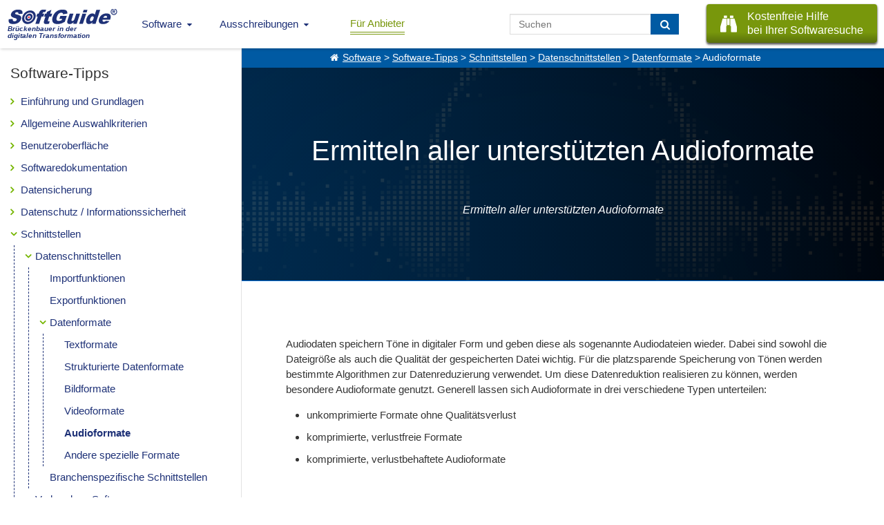

--- FILE ---
content_type: text/html; charset=UTF-8
request_url: https://www.softguide.de/software-tipps/audioformate
body_size: 10340
content:
<!DOCTYPE html>
<!--[if lt IE 7 ]> <html class="ie6" lang="de"> <![endif]-->
<!--[if IE 7 ]>    <html class="ie7" lang="de"> <![endif]-->
<!--[if IE 8 ]>    <html class="ie8" lang="de"> <![endif]-->
<!--[if IE 9 ]>    <html class="ie9" lang="de"> <![endif]-->
<!--[if (gte IE 10)|(gt IEMobile 7)|!(IEMobile)|!(IE)]><!--><html lang="de"><!--<![endif]-->
    <head>
        <title>Ermitteln aller unterst&uuml;tzten Audioformate</title>
        <meta charset="UTF-8">
        <meta name="viewport" content="width=device-width, initial-scale=1.0">
                	<meta name="description" content="Welche Audioformate verarbeitet die Software? Umfasst die Software alle Formate die benötigt werden? Worauf ist ansonsten zu achten? Hier gibt es Tipps!" >
                        <meta http-equiv="X-UA-Compatible" content="IE=edge">
        <meta name="theme-color" content="#1e3177">
                                                                            <link href="https://www.softguide.de/aktualisierung/includes/css/layout/30/main.css?version=20251204" rel="stylesheet" type="text/css">
    </head>
    <body class="de leftMenuOpened ">
    	<!--[if lte IE 8]>
        <div class="nav">
      <![endif]-->
			<!--[if gte IE 9]><!-->
				<nav class="nav">
			<!--<![endif]-->
        	<input type="checkbox" id="topNaviDesktop">
            <input type="checkbox" id="topNaviFilter">
            <input type="checkbox" id="topNaviSosuTeaser">
            <input type="checkbox" id="topNaviSwkrit">
        	<div class="mobile">
	        	<ul>
	        		<li class="logo"
                        <a class="sg_de_logo" href="https://www.softguide.de/" title="Business Software Marktübersicht">
                            <span>Brückenbauer in der <br>digitalen Transformation</span>  
                        </a>
                    </li>
					<li class="topNaviOpener"><label class="topNaviDesktop" for="topNaviDesktop"></label></li>
                                                                  <li class="topNaviOpener swkrit-opnener"><label class="topNaviSwkrit" for="topNaviSwkrit"></label></li>
                     	        	</ul>
	        </div>
        	<div class="desktop">
	          <ul>
              <li class="logo">
                  <a class="sg_de_logo" href="https://www.softguide.de/" title="Business Software Marktübersicht">
                    <span>Brückenbauer in der <br>digitalen Transformation</span>  
                  </a>
              </li>
              <!-- <li class="topNaviOpener"><label for="topNaviDesktop">Menu schlie&szlig;en</label></li>-->          
               <li class="sg_a_with_ul nav_menu_software"><a href="https://www.softguide.de/" title="Software Marktübersicht">Software<i class="icon-chevron-down"></i></a>
<div class="bigMenu"><ul class="dropdown-menu" role="menu">		<li class="submenu-betriebl" data-submenu-id="submenu-betriebl">
			<div class="rubMenuOpener">Betriebliche Anwendungsbereiche</div>
		</li>
		<li class="submenu-branchen" data-submenu-id="submenu-branchen">
			<div class="rubMenuOpener">Branchenspezifische Software</div>
		</li>
		<li class="submenu-standard" data-submenu-id="submenu-standard">
			<div class="rubMenuOpener">Standard- und Systemsoftware</div>
		</li>












<li class="firstOfLink" ><a href="https://www.softguide.de/software/" title="Software Übersicht - Rubriken Übersicht">Software Übersicht</a></li><li class="" ><a href="https://www.softguide.de/software-vergleich" title="Software Vergleich und Software Evaluation">Software vergleichen</a></li><li class="" ><a href="https://www.softguide.de/verzeichnis/programme-mit-a" title="Alphabetisches Softwareverzeichnis">Software von A-Z</a></li><li class="" ><a href="https://www.softguide.de/verzeichnis/firmen-mit-a" title="Alphabetisches Firmenverzeichnis">Softwareanbieter A-Z</a></li><li class="" ><a href="https://www.softguide.de/verzeichnis/funktionen-mit-a" title="Alphabetisches Verzeichnis von Funktionen und Modulen">Funktionen / Module von A-Z</a></li><li class="" ><a href="https://www.softguide.de/software-tipps/" title="Tipps zur Auswahl betrieblicher Software">Software-Tipps</a></li><li class="" ><a href="https://www.softguide.de/it-messen/uebersicht" title="Übersicht der Messen, auf denen bei SoftGuide eingetragenen Firmen ausstellen">IT-Messen</a></li></ul><div class="menuContent">

    <div class="popover" id="submenu-betriebl">
    	<h3 class="popover-title">Betriebliche Anwendungsbereiche</h3>
    	<div class="popover-content">
		
			<div class="popover-content-left">
											
				<a href="https://www.softguide.de/software/buchhaltung" class="navText">Buchhaltung, Buchf&uuml;hrung</a>
									<span class="subText">Finanz- und Anlagenbuchhaltung, E&Uuml;R,...</span>
															
				<a href="https://www.softguide.de/software/controlling-kostenrechnung" class="navText">Controlling und Kostenrechnung</a>
									<span class="subText">KPI, Absatz, KLR, BI, Reporting,...</span>
															
				<a href="https://www.softguide.de/software/personal-hr" class="navText">Personalwesen</a>
									<span class="subText">HR, eAkte, Gehalt, Schichten, Zeiten,...</span>
															
				<a href="https://www.softguide.de/software/produktion-einkauf" class="navText">Produktion, Einkauf und Lager</a>
									<span class="subText">BDE, QM, SCM, Lager, CAD, Procurement...</span>
											 
					</div><div class="popover-content-right">
								
				<a href="https://www.softguide.de/software/projektsteuerung" class="navText">Projektmanagement</a>
									<span class="subText">Projektmanagement, Ressourcen, ...</span>
															
				<a href="https://www.softguide.de/software/rechnungswesen" class="navText">Rechnungswesen</a>
									<span class="subText">Faktura, Mahnwesen, digitale Signatur...</span>
															
				<a href="https://www.softguide.de/software/vertrieb-uebersicht" class="navText">Vertrieb</a>
									<span class="subText">POS, CRM, Marketing, Callcenter, ...</span>
															
				<a href="https://www.softguide.de/software/verwaltung" class="navText">Verwaltung</a>
									<span class="subText">ERP, BPM, DMS, Collaboration, RPA, ...</span>
										</div>
		
		</div>
   	</div>
    <div class="popover" id="submenu-branchen">
    	<h3 class="popover-title">Branchenspezifische Software</h3>
    	<div class="popover-content">
		
			<div class="popover-content-left">
											
				<a href="https://www.softguide.de/software/handwerk" class="navText">Bau- und Handwerkersoftware</a>
									<span class="subText">Baukalkulation, Fensterbau, Hochbau ...</span>
															
				<a href="https://www.softguide.de/software/dienstleistungen" class="navText">Dienstleistungen</a>
									<span class="subText">Banken, Event, Hotel, CAFM, ...</span>
															
				<a href="https://www.softguide.de/software/gesundheitswesen-medizin" class="navText">Gesundheitswesen, Medizin und Soziales</a>
									<span class="subText">Labor, Praxis, Pflege, &Auml;rzte, Health ...</span>
															
				<a href="https://www.softguide.de/software/handel" class="navText">Handel</a>
									<span class="subText">Auto-, Textil-, Versand-, Gro&szlig;handel,...</span>
											 
					</div><div class="popover-content-right">
								
				<a href="https://www.softguide.de/software/hersteller-industrie" class="navText">Hersteller, Industrie</a>
									<span class="subText">Stahl, Maschinenbau, Food, Pharma...</span>
															
				<a href="https://www.softguide.de/software/organisationen-institut" class="navText">&Ouml;ffentliche Organisationen</a>
									<span class="subText">Bibliotheken, Kita, Uni, NGO, &Auml;mter, ...</span>
															
				<a href="https://www.softguide.de/software/transport-und-logistik" class="navText">Transport und Logistik</a>
									<span class="subText">Zoll, Fuhrpark, Speditionen, GPS, ...</span>
										</div>
		
		</div>
   	</div>
    <div class="popover" id="submenu-standard">
    	<h3 class="popover-title">Standard- und Systemsoftware</h3>
    	<div class="popover-content">
		
			<div class="popover-content-left">
											
				<a href="https://www.softguide.de/software/technische-programme" class="navText">Analysesoftware, Technische Software</a>
									<span class="subText">Big Data, Statistik, MSR, Data Mining...</span>
															
				<a href="https://www.softguide.de/software/internet" class="navText">Internet-Software</a>
									<span class="subText">IoT, Shops, ECM, CMS, CTI, Intranet...</span>
															
				<a href="https://www.softguide.de/software/uebersicht-it-sicherheit" class="navText">IT-Sicherheit</a>
									<span class="subText">ISMS, Security, Backup, Datenschutz...</span>
															
				<a href="https://www.softguide.de/software/multimedia-inhalte-medien" class="navText">Multimedia- und Inhalte-Medien</a>
									<span class="subText">DAM, PIM, Digital Signage, ...</span>
											 
					</div><div class="popover-content-right">
								
				<a href="https://www.softguide.de/software/netzwerksoftware" class="navText">Netzwerksoftware</a>
									<span class="subText">Remote, RFID, MDM, Sharepoint, ...</span>
															
				<a href="https://www.softguide.de/software/programmierung" class="navText">Programmierung</a>
									<span class="subText">CASE, Middleware, DBMS, Framework...</span>
															
				<a href="https://www.softguide.de/software/standardsoftware" class="navText">Standardsoftware</a>
									<span class="subText">DTP, OCR, Datenbanken, Editoren...</span>
										</div>
		
		</div>
   	</div>
</div></div></li><li class="sg_a_with_ul"><a href="#" title="">Ausschreibungen<i class="icon-chevron-down"></i></a>
<ul><li class="" ><a href="https://www.softguide.de/ausschreibungen" title="Ausschreibungen für Software- und IT-Projekte">IT-Ausschreibungen</a></li><li class="" ><a href="https://www.softguide.de/vertriebspartnersuche" title="Vertriebspartner gesucht, Vertriebspartnersuche">Vertriebspartnersuche</a></li><li class="" ><a href="https://www.softguide.de/dienstleistungen-softwareanbieter" title="Pinboard: Dienstleistungen für Softwareanbieter">Dienstleistungen für IT-Unternehmen</a></li></ul></li><li class="btn-nav-anbieter" ><a href="https://www.softguide.de/anbieter" title="B2B Software Marketing - einfach mehr Software verkaufen">Für Anbieter</a></li>                              <li class="sosu-btn">
                   <a onclick="trackSGEvent('sosu', 'click', 'menu');" class="button primary" href="https://www.softguide.de/softwarerecherche" title="SoftGuide hilft kostenfrei bei der Suche">
                        <span class="btn-left fa fa-binoculars"></span>
                        
                        <span class="btn-right">Kostenfreie Hilfe<br> bei Ihrer Softwaresuche</span>
                    </a>
               </li>
                              <li class="search-field">
                    <form class="search-form" action="https://www.softguide.de/software/suche" method="POST">
                        <input type="text" class="form-control" name="query" placeholder="Suchen">
                        <button class="btn btn-transition" type="submit" aria-label="Suchen"> <i class="fa fa-search"></i></button>
                    </form>
               </li>
	          </ul>
	        </div>
        <!--[if lte IE 8]>
        	</div>
	      <![endif]-->
				<!--[if gte IE 9]><!-->
					</nav>
				<!--<![endif]-->
                    <div class="flex swkrit-left-menu">
                <div class="flex-30 swkrit-nav">
                    <div class="swkit-headline-menu">Software-Tipps</div>
                    <ul style="padding-left: 20px;"><li class="expand "><a href="https://www.softguide.de/software-tipps/grundlagen">Einführung und Grundlagen</a>
</li><li class="expand "><a href="https://www.softguide.de/software-tipps/allgemeine-funktionen">Allgemeine Auswahlkriterien</a>
</li><li class="expand "><a href="https://www.softguide.de/software-tipps/benutzeroberflaeche">Benutzeroberfläche</a>
</li><li class="expand "><a href="https://www.softguide.de/software-tipps/softwaredokumentation">Softwaredokumentation</a>
</li><li class="expand "><a href="https://www.softguide.de/software-tipps/datensicherung">Datensicherung</a>
</li><li class="expand "><a href="https://www.softguide.de/software-tipps/datenschutz-informationssicherheit">Datenschutz / Informationssicherheit</a>
</li><li class="expand open"><a href="https://www.softguide.de/software-tipps/schnittstellen">Schnittstellen</a>
<ul style="padding-left: 20px;"><li class="expand open"><a href="https://www.softguide.de/software-tipps/datenschnittstellen">Datenschnittstellen</a>
<ul style="padding-left: 20px;"><li class=""><a href="https://www.softguide.de/software-tipps/importfunktionen">Importfunktionen</a>
</li><li class=""><a href="https://www.softguide.de/software-tipps/exportfunktionen-software">Exportfunktionen</a>
</li><li class="expand open"><a href="https://www.softguide.de/software-tipps/datenformate">Datenformate</a>
<ul style="padding-left: 20px;"><li class=""><a href="https://www.softguide.de/software-tipps/textformate">Textformate</a>
</li><li class=""><a href="https://www.softguide.de/software-tipps/strukturierte-datenformate">Strukturierte Datenformate</a>
</li><li class=""><a href="https://www.softguide.de/software-tipps/bildformate">Bildformate</a>
</li><li class=""><a href="https://www.softguide.de/software-tipps/videoformate">Videoformate</a>
</li><li class="sgp_swk_current "><a href="https://www.softguide.de/software-tipps/audioformate">Audioformate</a>
</li><li class=""><a href="https://www.softguide.de/software-tipps/andere-formate">Andere spezielle Formate</a>
</li></ul></li><li class=""><a href="https://www.softguide.de/software-tipps/brachenspezifische-schnittstellen">Branchenspezifische Schnittstellen</a>
</li></ul></li><li class=""><a href="https://www.softguide.de/software-tipps/existierende-software">Vorhandene Software</a>
</li><li class=""><a href="https://www.softguide.de/software-tipps/schnittstelle-telefonanalage">Telefonanlage (CTI)</a>
</li><li class=""><a href="https://www.softguide.de/software-tipps/aussendienst">Außendienst</a>
</li><li class=""><a href="https://www.softguide.de/software-tipps/api">Programmierschnittstelle (API)</a>
</li></ul></li><li class="expand "><a href="https://www.softguide.de/software-tipps/anbieter">Anbieter / Hersteller</a>
</li><li class="expand "><a href="https://www.softguide.de/software-tipps/performance">Performance</a>
</li><li class="expand "><a href="https://www.softguide.de/software-tipps/fachspezifische-kriterien">Fachspezifische Kriterien</a>
</li><li class="expand "><a href="https://www.softguide.de/software-tipps/anhang">Anhang</a>
</li><li class="expand "><a href="https://www.softguide.de/software-tipps/sonstige-softwarekriterien">Sonstige</a>
</li></ul></div>
                <div class="flex-70">
          
                    <div class="sgp_breadcrumb"><a href="https://www.softguide.de/">Software</a> > <a href="https://www.softguide.de/software-tipps/">Software-Tipps</a> > <a href="https://www.softguide.de/software-tipps/schnittstellen">Schnittstellen</a> > <a href="https://www.softguide.de/software-tipps/datenschnittstellen">Datenschnittstellen</a> > <a href="https://www.softguide.de/software-tipps/datenformate">Datenformate</a> > Audioformate</div>
                
      
        
        <div class="topContent topContentTipps sgp_black_bg">
            <div class="tcBackground bDesktop" style="background-image: url('https://www.softguide.de/aktualisierung/media/sg_grafik/images/header/audioformate.png');"></div>
                        	<div class="tcBackground bMobile" style="background-image: url('https://www.softguide.de/aktualisierung/media/sg_grafik/images/header/audioformate_m.png');"></div>
                        <div class="hpTcContent">
            	<div class="topTitleContainer"><span class="topTContainer2"><h1>Ermitteln aller unterstützten Audioformate</h1></span></div><br><span class="sgp_swk_short">Ermitteln aller unterstützten Audioformate</span>
            </div>
            
        </div>
                <div class="middleContent"><span class="sgp_swk_hintergrundinfologo" title="Hinweis"></span><p>Audiodaten speichern Töne in digitaler Form und geben diese als sogenannte Audiodateien wieder. Dabei sind sowohl die Dateigröße als auch die Qualität der gespeicherten Datei wichtig. Für die platzsparende Speicherung von Tönen werden bestimmte Algorithmen zur Datenreduzierung verwendet. Um diese Datenreduktion realisieren zu können, werden besondere Audioformate genutzt. Generell lassen sich Audioformate in drei verschiedene Typen unterteilen: 
<ul><li>unkomprimierte Formate ohne Qualitätsverlust</li>
<li>komprimierte, verlustfreie Formate</li>
<li>komprimierte, verlustbehaftete Audioformate</li>
</p>  
</div><div class="middleContent cGreyB">
<h2>Audioformate: Unkomprimiert, Verlustfrei und Verlustbehaftet</h2>
<h3>Unkomprimierte Audioformate</h3> 
<p>Ein unkomprimiertes Audioformate bildet die Schallwellen genau so ab, wie sie in „echt“ zu hören sind. Bei der digitalen Erfassung der Schallwellen wird keinerlei Verarbeitung vorgenommen. Unkomprimierte Audiodateien haben daher einen hohen Speicherbedarf. Bei einer Samplingrate von 96kHz (Tonstudio) und einer Auflösung von 24 Bit liegt die Dateigröße für eine Minute Stereoaufnahme bei knapp über 30 MB. Zu den unkomprimierten Audioformaten bzw. Codecs gehören PCM , WAVE und AIFF. 
</p>

<h3>Komprimierte, verlustfreie Audioformate</h3>
<p>Komprimierte, verlustfreie Audioformate reduzieren Daten um bis zu 75%. Sie reproduzieren immer das Originalmaterial. Das bedeutet, dass die Kopie dem Ausgangsmaterial gleicht. Es sind keinerlei wahrnehmbare Unterschiede in der Soundqualität zwischen dem Original und der Kopie vorhanden. Diese verlustfreie Kompression ergibt allerdings nur eine eher geringe Speicherplatzreduktion. Da Audiodateien unterschiedliche, zufällige Strukturen besitzen und nicht sich wiederholende Muster wie etwa bei Bildern, kann ihre Kompression nicht weiter optimiert werden. Zu den komprimierten, verlustfreien Audioformaten gehören u.a. FLAC, DTS-HD, MPEG-4 Audio Lossless Coding und WavPack.
</p>

<h3>Komprimierte, verlustbehaftete Audioformate</h3>
<p>Im Gegensatz zu verlustfreien Audioformaten reduzieren verlustbehaftete Audioformate Daten mittels Beschneidung. Deshalb entsteht keine originalgetreue Kopie des Ursprungsmaterials. Die Herausforderung besteht darin, dass sich die entstehenden Qualitätsverluste nicht auf die Hör- und Soundqualität auswirken. Die Sounddatei wird deshalb nur so stark verändert, dass dies die subjektive Wahrnehmung des Hörers nicht beeinflusst. Das kann man durch den Einsatz der sogenannten Psychoakustik erreichen<sup><a href="#fn1">1</a></sup> , etwa durch das Weglassen von sehr hohen bzw. niedrigen Frequenzen oder das Weglassen von sehr leisen Tönen, die unmittelbar vor oder nach einem lauten Ton kommen. Solche Töne werden nur sehr selten bis gar nicht wahrgenommen. Zu den bekanntesten verlustbehafteten Audioformaten  gehören MP3, WMA, MP4 und OGG. 
</p>

</div><div class="middleContent">
<h2>Die wichtigsten Audioformate und Audiocodes</h2>
<div class="twoBoxesContainer noListStyle">

  <div class="twoBoxes">
<ul><li><h3>AAC - Advanced Audio Coding</h3> Dateiendung: .aac, .3gp, .mp4, .m4a, .m4b, .mpg, .mpeg
<ul><li>
AAC ist eine verlustbehaftete Kodierung. Sie weist im Vergleich zu MP3 eine höhere Kompression bei verbessertem Klang auf. Als Containerformate für die Speicherung der komprimierten Audiosignale sind unter anderem MP4A und MPEG vorgesehen. Der Codec wird häufig auf Musik-Websites, bei Internetradios und als Audiospur in Videodateien eingesetzt.
</li></ul></li></ul> 
</div> 
<div class="twoBoxes">
<ul><li><h3>AIFF - Audio Interchange File Format</h3> Dateiendung: .aiff, .aif
<ul><li>
AIFF ist ein Datei- bzw. Containerformat das ursprünglich als Standard-Audioformat für Mac-Systeme entwickelt wurde. Der AIFF Container kann verschiedene Arten von Audio enthalten. In der Regel enthalten die AIFF-Dateien unkomprimierte Audiodaten im PCM-Format. AIFF-Dateien können normalerweise auch problemlos auf Windows-Systemen geöffnet werden. 
</li></ul></li></ul> 
</div>
<div class="twoBoxes">
<ul><li><h3>ALAC - Apple Lossless Audio Codec </h3> Dateiendung: .mp4, m4a
<ul><li>
ALAC ist ein freier Codec zur verlustfreien Kompression von Audiodaten von Apple. Die Kompressionsrate liegt bei rund 60% der Ausgangsdateigröße. Apple Lossless wird von AirPlay ebenso verwendet wie in iPod, iPhone, IPad oder Apple TV. 
</li></ul></li></ul> 
</div>

  <div class="twoBoxes">
<ul><li><h3>DTS-HD - Digital Theater Systems High Definition</h3>
<ul><li>
Das DTS-HD umfasst das verlustfreie DTS-HD Master Audio und das verlustbehaftete DTS-HD High Resolution Audio. DTS-HD Master Audio bietet eine Auflösung von bis zu 25 Bit und eine Abtastrate bis zu 192 kHz. DTS-HD Master Audio ist eines der wichtigsten Formate für den Einsatz bei Blu-ray Discs. Die Dateigrößen des verlustbehafteten Audioformates DTS-HD High Resolution Audio sind geringer als bei DTS-HD Master Audio. Die Abtastrate liegt hier bei bis zu 96 kHz.
</li></ul></li></ul> 
</div>

<div class="twoBoxes">
<ul><li><h3>FLAC - Free Lossless Audio Codec</h3> Dateiendung: .flac 
<ul><li>
FLAC ist ein freier Codec, der Audiodateien ohne Qualitätsverlust komprimiert. Die Originalaudiodatei wird beim Kodieren um 30 - 60 % verkleinert. Das Original kann beim Dekodieren vollständig wiederhergestellt werden. Dies ist bei MP3 bzw. OGG nicht möglich. Dafür sind die komprimierten Dateien größer als im MP3 Format. FLAC kann gestreamt, d.h. gleichzeitig in einem Netzwerk übertragen und wiedergegeben werden. 
</li></ul></li></ul> 
</div>
<div class="twoBoxes">
<ul><li><h3>LPAC - Lossless Predictive Audio Compression</h3> Dateiendung: .pac 
<ul><li> Das verlustfreie Kompressionsverfahren LPAC ist veraltet und wird nicht mehr weiterentwickelt. Die zugrundeliegenden Verfahren wurden für die Entwicklung das neueren Verfahrens MPEG-4 Audio Lossless Coding (MPEG-4 ALS) eingesetzt. Merkmale wie Streaming, Tagging, Mehrkanal-Audio u.a. fehlen dem LPAC Kompressionsverfahren.
</li></ul></li></ul> 
</div>
<div class="twoBoxes">
<ul><li><h3>MP3</h3> Dateiendung: .mp3 
<ul><li>
MP3 ist ein Audioformat, das nach seiner Dateiendung bezeichnet wird.  Der MP3-Container wird für die Aufnahme von MPEG-1 Audio Layer 3 bzw. MPEG-2 Audio Layer 3 Datenströmen verwendet. Es wird eine verlustbehaftete Kompression zur Speicherung der Daten eingesetzt. Gespeichert wird praktisch nur, was für den Menschen auch hörbar ist. Der Komprimierungsgrad kann eingestellt werden. Ohne wahrnehmbare Qualitätsverluste kann der Inhalt einer Musik CD auf 10 bis 20 MB reduziert werden. Das Format ist weit verbreitet und wird von vielen Abspielgeräten unterstützt. Es ist ein frei verfügbarer Standard.
</li></ul></li></ul> 
</div>
  <div class="twoBoxes">
<ul><li><h3>MP4 / M4A</h3> Dateiendung: .mp4. .m4a 
<ul><li>
Das MP4-Format leitet sich von Apple Quicktime ab. Es ist kein reines Audioformat, sondern kann verschiedene Video-, Audioformate oder Bilder, Grafiken und Text enthalten. Im Audiobereich wird daher meist die Dateiendung .m4a. Das Kodierungsverfahren ist in der Regel AAC (Advanced Audio Coding). Dies ist ein verlustbehaftetes Kompressionsverfahren. MP4 ist keine Weiterentwicklung von MP3. Im MP4 Format werden Daten in der Datei und nicht im Code gespeichert. M4A wird beispielsweise bei Apple iTunes verwendet. Es sind nicht viele Programme in der Lage M4A zu lesen.  
</li></ul></li></ul> 
</div>
  <div class="twoBoxes">
<ul><li><h3>MPEG-4 ALS - MPEG-4 Audio Lossless Coding</h3>
<ul><li>
MPEG-4 ALS erlaubt die verlustfreie Kompression von Audiodaten. Das Verfahren ist ein offener Standard der Mehrkanalfähig ist, Streaming bietet und u.a. Tagging erlaubt. MPEG-4 ALS liefert mittlere Packraten und kann sehr schnell decodieren.
</li></ul></li></ul> 
</div>

<div class="twoBoxes">
<ul><li><h3>OGG</h3> Dateiendung: .ogg 
<ul><li>
OGG bzw. Vorbis ist ein Containerformat, das als OpenSource patentfrei ist und lizenzfrei verwendet werden kann. OGG Dateien können gestreamt werden. Die Komprimierung ist verlustbehaftet. Das Format bietet eine geringe Dateigröße bei guter Klangqualität. Trotz  OpenSource ist es weniger weit verbreitet als MP3 und ACC.   
</li></ul></li></ul> 
</div>
<div class="twoBoxes">
<ul><li><h3>PCM - Pulse-Code Modulation</h3> Dateiendung: .pcm 
<ul><li>
PCM stellt die rohen Audiosignale digital dar. Diese digitale Darstellung ist eine nahezu exakte Abbildung des analogen Tons. PCM ist ein unkomprimiertes und verlustfreies Audioformat. Das Format bildet sehr hohe Bitraten ab und gewährleistet dadurch eine besonders hohe Klangqualität. Es ist das am häufigsten verwendete Format für CD und DVD. Dateien im PCM Format benötigen allerdings eine große Speicherkapazität. 
</li></ul></li></ul> 
</div>

<div class="twoBoxes">
<ul><li><h3>RA -  Real Audio</h3> Dateiendung: .ra 
<ul><li>
Real Audio ist ein verlustbehaftetes Audioformat des Software-Hersteller RealNetworks.  RealAudio wird auch zusammen mit RealVideo in RealMedia eingesetzt. RealAudio kann zudem auch im Matroska Multimedia Container verwendet werden. Die komprimierten Audiodateien sind bei hohen Komprimierungen vergleichsweise gut. RealAudio wird häufig für Internetradio Livestreams verwendet.
</li></ul></li></ul> 
</div>

  <div class="twoBoxes">
<ul><li><h3>WAVE</h3> Dateiendung: .wav 
<ul><li>
 Der WAVE Container umfasst in der Regel unkomprimierte Audiodaten. Diese werden in der Regel mit dem PCM Verfahren gespeichert. Die Dateien können problemlos mit fast jeder Software für Audiobearbeitung genutzt werden. Da die Daten nicht komprimiert sind, können sie ohne Verlust später weiterverarbeitet werden. Die .wav Dateien können keine ID3-Tags speichern. Während der Vorteil in der Bearbeitung liegt, für die die Datei nicht dekodiert werden muss, liegt der Nachteil eindeutig in der Dateigröße. Zwei Minuten Musik können rund 20 MB Dateigröße bedeuten.
</li></ul></li></ul> 
</div>
 <div class="twoBoxes">
<ul><li><h3>WavPack</h3> Dateiendung: .wv, .wvc 
<ul><li>
WavPack ist ein Codec zur verlustfreie oder auch zur verlustbehafteten Kompression von Audiodaten. Es bietet zusätzlich noch als dritten Arbeitsmodus einen Hybridmodus, der verlustbehaftete und verlustfreie Kompression kombiniert. WavPack ist eine quelloffene, freie Software. Der Codec unterstützt Mono-, Stereo- und Mehrkanal-Signale. Streaming wird ebenfalls unterstützt. Es steht ein flexibles Metadatensystem zur Verfügung. 

</li></ul></li></ul> 
</div>

  <div class="twoBoxes">
<ul><li><h3>WMA - Windows Media Audio</h3> Dateiendung: .wma 
<ul><li>
WMA ist ein proprietäres Format von Windows. Die Kompression ist mit der von AAC und OGG vergleichbar. WMA bietet eine objektiv bessere Qualität als MP3. WMA unterstützt die Einbindung des DRM-Kopierschutzes. WMA kann mit einer verlustbehafteten Kompression aber auch mit dem verlustfreien Codec Windows Media Audio Lossless eingesetzt werden. Die verlustbehafteten, komprimierten WMA Dateien sind relativ klein und bieteb eine gute Soundqualität.
</li></ul></li></ul> 
</div></div>
</div> <div class="middleContent cGreyB">

<h2>Vergleichstabelle der Audioformate</h2>

<div class="verticalScroll">
<table class="compare-table" style="background: transparent;"><tbody>
 <tr>
<th><strong>Format</strong></th>   
<th><strong>Kompression</strong></th>
<th><strong>Verlustbehaftet</strong></th>
<th><strong>Besonderheit</strong></th>
</tr>

<tr>
<td>AAC</td>
<td>Ja</td>
<td>Ja</td>
<td>effizienter als MP3</td>
</tr>

<tr>
<td>AIFF</td>
<td>Nein</td>
<td>Nein</td>
<td>Apple</td>
</tr>
<tr>
<td>ALAC</td>
<td>Nein</td>
<td>Ja</td>
<td>freier Apple Codec</td>
</tr>

<tr>
<td>FLAC</td>
<td>Ja</td>
<td>Nein</td>
<td>frei verfügbar</td>
</tr>
<tr>
<td>MP3</td>
<td>Ja</td>
<td>Ja</td>
<td>meistgenutzt</td>
</tr>
 <tr>
<td>MPEG-4 ALS</td>
<td>Ja</td>
<td>Nein</td>
<td>offener Standard</td>
</tr>
 <tr>
<td>OGG</td>
<td>Ja</td>
<td>Ja</td>
<td>patent- und lizenzfrei</td>
</tr>

 <tr>
<td>PCM</td>
<td>Nein</td>
<td>Nein</td>
<td>häufigstes Format für CD und DVD</td>
</tr>
 <tr>
<td>RA</td>
<td>Ja</td>
<td>Ja</td>
<td>häufiger Einsatz bei Internetradio Livestreams</td>
</tr>

 <tr>
<td>Wav</td>
<td>Nein</td>
<td>Nein</td>
<td>Universell einsetzbar</td>
</tr>
<tr>
<td>WavPack</td>
<td>Ja</td>
<td>Ja / Nein</td>
<td>quelloffene, freie Software</td>
</tr>
 <tr>
<td>WMA</td>
<td>Ja</td>
<td>Ja / Nein je nach Codec</td>
<td>Windows</td>
</tr>

</table></div>

</div><div class="middleContent">

<h2>Audioplayer</h2>


<p>Audioplayer sind Softwareanwendungen, die Audiodateien unterschiedlichster Formate abspielen bzw. wiedergeben können. Dabei wandeln Audioanwendungen die vorliegenden Audiodaten in digitale Audiosignale um und geben diese an Sound- und Audiokarten des jeweiligen Computers weiter. Im Zuge der Weiterentwicklung aller Softwareanwendungen, die zur Wiedergabe von digitalen Medien vorgesehen sind, wurden ab dem Jahr 2000 die Funktionen von Audio- und Videoplayern nach und nach in multifunktionale Mediaplayer integriert.<sup><a href="#fn2">2</a></sup> </p>
</div><div class="middleContent cGreyB">

<h2>Unser Tipp:</h2><p>Fragen Sie den Hersteller, welche Audioformate die Software unterstützt bzw. verarbeitet. Klären Sie vorher ab, welche Formate für Ihre speziellen Anforderungen am geeignetsten sind.</p><div class="sg_socialbar_div"><ul class="sg_socialbar"><li class="facebook">
<a title="Empfehlen auf Facebook" href="https://www.facebook.com/sharer/sharer.php?u=https%3A%2F%2Fwww.softguide.de%2Fsoftware-tipps%2Faudioformate" onclick="javascript:window.open(this.href, '', 'menubar=no,toolbar=no,resizable=yes,scrollbars=yes,height=600,width=600');return false;">
		<span class="sgp_social_bar_icon "></span>
		<span class="sgp_social_bar_text">Empfehlen</span>
</a>
</li>
<li class="twitter">
<a title="Empfehlen auf Twitter" href="https://twitter.com/share?url=https%3A%2F%2Fwww.softguide.de%2Fsoftware-tipps%2Faudioformate&text=Ermitteln+aller+unterst%C3%BCtzten+Audioformate+Ermitteln+aller+unterst%C3%BCtzten+Audioformate&via=softguide" onclick="javascript:window.open(this.href, '', 'menubar=no,toolbar=no,resizable=yes,scrollbars=yes,height=600,width=600');return false;">
		<span class="sgp_social_bar_icon "></span>
		<span class="sgp_social_bar_text">Empfehlen</span>
</a>
</li>
<li class="linkedin">
<a title="Empfehlen auf linkedin" href="http://www.linkedin.com/shareArticle?mini=true&url=https%3A%2F%2Fwww.softguide.de%2Fsoftware-tipps%2Faudioformate&source=softguide.de" onclick="javascript:window.open(this.href, '', 'menubar=no,toolbar=no,resizable=yes,scrollbars=yes,height=600,width=600');return false;">
		<span class="sgp_social_bar_icon "></span>
		<span class="sgp_social_bar_text">Empfehlen</span>
</a>
</li>
<li class="xing">
<a title="Empfehlen auf Xing" href="https://www.xing.com/spi/shares/new?url=https%3A%2F%2Fwww.softguide.de%2Fsoftware-tipps%2Faudioformate&follow_url=https%3A%2F%2Fwww.xing.com%2Fcompanies%2Fsoftguidegmbh+co.kg" onclick="javascript:window.open(this.href, '', 'menubar=no,toolbar=no,resizable=yes,scrollbars=yes,height=600,width=600');return false;">
		<span class="sgp_social_bar_icon "></span>
		<span class="sgp_social_bar_text">Empfehlen</span>
</a>
</li>
</ul></div><div class="sgp_paging"></div>
<hr class="sgp_swk_fussnote_linie"><table class="sgp_swk_fussnote_table"><tr><td><sup><a class="sgp_swk_fussnote_anker" name="fn1">1</a></sup>&nbsp;</td><td>die Wissenschaft zur Wahrnehmung von Schall durch den Menschen</td></tr><tr><td><sup><a class="sgp_swk_fussnote_anker" name="fn2">2</a></sup>&nbsp;</td><td>vgl. auch Wikipedia: <a target="_blank" href="http://de.wikipedia.org/wiki/Audioplayer#Softwareplayer"  >Audioplayer</a>, aufgerufen am 09.12.2020</td></tr></table><div class="clear"></div></div>       
        <!--[if lte IE 8]>
        	<div class="footer">
	      <![endif]-->
				<!--[if gte IE 9]><!-->
			<footer class="footer">
				<!--<![endif]-->
            <div class="footer-rows">    
                
                                    <div class="footer-left-part">
                        
<ul class="sgp_about_footer_ul"><li class="main">Über SoftGuide
                                                <ul class="ul-footer-menu">
<li><a href="https://www.softguide.de/ueber-uns" title="Über SoftGuide GmbH & Co. KG">Über Uns</a></li>
<li><a href="https://www.softguide.de/referenzen" title="Kritik und Referenzen über SoftGuide">Referenzen</a></li>
<li><a href="https://www.softguide.de/jobs/" title="Jobs bei der SoftGuide GmbH & Co. KG">Jobs</a></li>
<li><a href="https://www.softguide.de/impressum" title="SoftGuide GmbH & Co. KG - Herausgeber des SoftGuide Softwareführers">Impressum</a></li>
</ul>
</li>
</ul>
<ul class="sgp_anbieter_footer_ul"><li class="main">Für Anbieter
                                                <ul class="ul-footer-menu">
<li><a href="https://www.softguide.de/anbieter" title="Softwareanbieter: EINMAL eintragen - VIELFACH präsent sein - EINFACH Kunden gewinnen!">Software eintragen</a></li>
<li><a href="https://www.softguide.de/sponsoring" title="Werbung auf SoftGuide.de">Werbung </a></li>
<li><a href="https://www.softguide.de/medienpartner" title="SoftGuide Medienpartner">Medienpartner</a></li>
<li><a href="https://www.softguide.de/aktualisierung/" title="SoftGuide: Online-Aktualisierung">Login für Aktualisierung</a></li>
</ul>
</li>
</ul>
<ul class="sgp_auschreibung_footer_ul"><li class="main">Ausschreibungen
                                                <ul class="ul-footer-menu">
<li><a href="https://www.softguide.de/ausschreibungen" title="Ausschreibungen für Software- und IT-Projekte">IT-Ausschreibungen</a></li>
<li><a href="https://www.softguide.de/vertriebspartnersuche" title="Vertriebspartner gesucht, Vertriebspartnersuche">Vertriebspartnersuche</a></li>
<li><a href="https://www.softguide.de/dienstleistungen-softwareanbieter" title="Pinboard: Dienstleistungen für Softwareanbieter">Dienstleistungen für IT-Unternehmen</a></li>
</ul>
</li>
</ul>
<ul class="sgp_social_footer_ul"><li class="main">Socialmedia Aktivitäten
                                                <ul class="ul-footer-menu">
<li class="sgp_social_footer"><a class="sgp_social_lib sgp_facebook_footer" href="https://www.facebook.com/SoftGuide" title="SoftGuide auf Facebook folgen" target="_blank" rel="nofollow noopener"></a></li>
<li class="sgp_social_footer"><a class="sgp_social_lib sgp_linkedin_footer" href="https://de.linkedin.com/company/softguide-der-softwarefuehrer" title="SoftGuide auf Linkedin folgen" target="_blank" rel="nofollow noopener"></a></li>
<li class="sgp_social_footer"><a class="sgp_social_lib sgp_twitter_footer" href="https://twitter.com/SoftGuide" title="SoftGuide auf Twitter folgen" target="_blank" rel="nofollow noopener"></a></li>
<li class="sgp_social_footer"><a class="sgp_social_lib sgp_xing_footer" href="https://www.xing.com/pages/softguidegmbh-co-kg" title="SoftGuide auf Xing folgen" target="_blank" rel="nofollow noopener"></a></li>
<li class="sgp_social_footer"><a class="sgp_social_lib sgp_youtube_footer" href="https://www.youtube.com/@SoftGuide." title="SoftGuide auf Youtube folgen" target="_blank" rel="nofollow noopener"></a></li>
</ul>
</li>
</ul>                                            </div>
                                
                <div class="footer-right-part">
                    <div class="fCompany">
                        <div class="fAnschrift">Anschrift</div>
                        <div class="fname">SoftGuide GmbH & Co. KG</div>
                        <div class="fname">Am Gänsekamp 10</div>
                        <div class="fname">38446 Wolfsburg, Deutschland</div>
                    </div>
                  </div>
            </div>
            <div class="sgp_copyright">
	    				&#169;&nbsp;<i>SoftGuide</i>&nbsp;GmbH&nbsp;&amp;&nbsp;Co.&nbsp;KG							 <a href="https://www.softguide.de/datenschutzerklaerung" target="_blank">Datenschutzerklärung</a>	  					<!-- | Queries: 5 | Key: audioformate-->
						</div>
        <!--[if lte IE 8]>
	        </div>
	      <![endif]-->
				<!--[if gte IE 9]><!-->
					</footer>
				<!--<![endif]-->
                        </div>
            </div>  
                        	<link href="https://www.softguide.de/aktualisierung/includes/css/layout/30/sw_kriterien.css?version=20180515" rel="stylesheet" type="text/css">
                        <!--[if lte IE 8]>
					<script src="https://www.softguide.de/aktualisierung/includes/js/jquery/jquery-1.10.2.min.js" type="text/javascript"></script>
				<![endif]-->
				<!--[if gte IE 9]><!-->
					<script src="https://www.softguide.de/aktualisierung/includes/js/jquery/jquery-3.6.1.min.js?v=201902041"></script>
				<!--<![endif]-->
				<script src="https://www.softguide.de/aktualisierung/includes/js/sg_functions.min.js?v=20201022"></script>
              	        	      	      	        <script>
        	        	
			$(document).ready(function() {
				setTimeout(function(){
					trackSGEvent('time', 'minute_s', '07010305')
				}, 60000);
			});        </script>
                                    <!-- Matomo -->
            <script>
              var _paq = window._paq = window._paq || [];
              /* tracker methods like "setCustomDimension" should be called before "trackPageView" */
              _paq.push(["setDoNotTrack", true]);
              _paq.push(["disableCookies"]);
              _paq.push(['trackPageView']);
              _paq.push(['enableLinkTracking']);
                              _paq.push(['setCustomDimension', 1, 'b']);
                            (function() {
                var u="/an/";
                _paq.push(['setTrackerUrl', u+'t.php']);
                _paq.push(['setSiteId', '1']);
                var d=document, g=d.createElement('script'), s=d.getElementsByTagName('script')[0];
                g.async=true; g.src=u+'m.js'; s.parentNode.insertBefore(g,s);
              })();
            </script>
            <noscript><p><img src="/an/t.php?idsite=1&amp;rec=1" style="border:0;" alt="Matomo" /></p></noscript>
            <!-- End Matomo Code -->
                    </body>
</html>


--- FILE ---
content_type: text/css
request_url: https://www.softguide.de/aktualisierung/includes/css/layout/30/sw_kriterien.css?version=20180515
body_size: 1232
content:
.topContentTipps{text-align:center}.sgp_tipp_buttons{text-align:center;margin-top:50px}.sgp_swk_content_wrap{margin-bottom:25px}.sgp_right{float:right}sup a{border:1px solid #ddd;border-radius:4px;padding:0 2px;top:-7px}.f_levelup{display:inline-block}.sgp_swk_info img{border:0;max-width:100%;height:auto}.sgp_swk_frage{display:block;font-style:italic;margin-top:10px}.set_btn{padding:5px 10px;border:1px solid #424242;border-top-color:#424242;border-right-color:#424242;border-bottom-color:#424242;border-left-color:#424242;background:#424242;background-color:#424242;color:#fff;text-decoration:none;border-radius:2px;transition:all .2s ease-out;line-height:30px;font-size:.8rem}.sgp_swk_fkt_kopf_logout>a{color:#fff;background-color:#ce0000;border-color:#ce0000}.sgp_swk_fkt_kopf_logout>a:hover{color:#ce0000;border-color:#ce0000;background-color:#fff}.sgp_swk_fkt_kopf_logout>a:before{content:'\f00d'}.sgp_swk_fkt_kopf_settings>a{color:#fff;background-color:#75b500;border-color:#75b500}.sgp_swk_fkt_kopf_settings>a:hover{color:#75b500;border-color:#75b500;background-color:#fff}.sgp_swk_fkt_kopf_settings>a:before{content:'\f013'}.sgp_swk_fkt_kopf_help>a{color:#fff;background-color:#f80;border-color:#f80}.sgp_swk_fkt_kopf_help>a:hover{color:#f80;border-color:#f80;background-color:#fff}.sgp_swk_fkt_kopf_help>a:before{content:'\f1cd'}.set_btn.fa::before{padding-right:10px}#sgp_swk_form label{display:block}#sgp_swk_form .sgp_swk_edit_btns input:hover,#sgp_swk_form .sgp_swk_edit_btns a:hover,.sgp_swk_login_btns #sgp_swk_btn_do_settings:hover,.sgp_swk_login_btns #sgp_swk_btn_show_pw_change:hover,.sgp_swk_login_btns #sgp_swk_btn_cancle_setings:hover{color:#1f9ed8;border-color:#1f9ed8;background-color:#fff}#sgp_swk_btn_preview_inaktiv{color:graytext;cursor:default;background-color:buttonface;border-color:buttonface}.sgp_swk_title{-webkit-hyphens:auto;-moz-hyphens:auto;-ms-hyphens:auto;hyphens:auto}.sgp_swk_edit_title input{width:100%}.sgp_swk_edit_short input{width:100%}.sgp_swk_edit_frage input{width:100%}.sgp_puzzle svg{max-width:100%}.sgp_puzzle .sgp_puzzle_a:hover .sgp_puzzle_p{fill:#fc5c65}.sgp_puzzle .sgp_puzzle_b:hover .sgp_puzzle_p{fill:#fd9644}.sgp_puzzle .sgp_puzzle_c:hover .sgp_puzzle_p{fill:#fed330}.sgp_puzzle .sgp_puzzle_d:hover .sgp_puzzle_p{fill:#26de81}.sgp_puzzle .sgp_puzzle_e:hover .sgp_puzzle_p{fill:#2bcbba}.sgp_puzzle .sgp_puzzle_f:hover .sgp_puzzle_p{fill:#45aaf2}.sgp_puzzle .sgp_puzzle_g:hover .sgp_puzzle_p{fill:#4b7bec}.sgp_puzzle .sgp_puzzle_h:hover .sgp_puzzle_p{fill:#a55eea}.sgp_puzzle .sgp_puzzle_i:hover .sgp_puzzle_p{fill:#d1d8e0}.sgp_puzzle .sgp_puzzle_j:hover .sgp_puzzle_p{fill:#778ca3}.col-2{font-weight:bold}.col-3{font-weight:bold}.col-4{font-weight:bold}.position:target:before{display:block;content:"";height:50px;visibility:hidden;position:relative}.c-center{justify-content:center;margin-right:-0.5%;margin-left:-0.5%;flex-wrap:nowrap;padding:0;width:initial}.grid-3-colum{width:32.833%;margin:.5%}.c-center>.grid-3-colum:last-child{margin-right:.5%}.t-align-left{text-align:left}.t-align-center{text-align:center}.t-align-right{text-align:right}.sgp_swk_current>a{font-weight:bold}.flex-30{width:350px}.swkrit-left-menu .flex-30 ul>li.expand>a:before{content:"\f105";position:absolute;left:-5px;color:#75b500;font-family:"fa";font-weight:900}.swkrit-left-menu .flex-30 ul>li.open>a:before{content:"\f107" !important}.swkrit-left-menu .sgp_swk_current a{text-decoration:underline}.swkrit-left-menu .flex-30 ul li a:hover{text-decoration:underline}.mobile .topNaviOpener>label.topNaviSwkrit::before{content:'\f00b';width:50px;display:flex;justify-content:center;top:-4px}.mobile .topNaviOpener>label.topNaviSwkrit::after{content:'Software-Tipps';font-size:.6rem;position:absolute;bottom:6px;left:-1px;line-height:.6rem}.swkrit-left-menu .flex-30 ul li{box-shadow:none !important}.leftMenuOpened .desktop>ul{margin-left:10px !important;margin-right:10px !important}.ig_inside .traffic-item{background:#f8f8f8 none repeat scroll 0 0}.cGreyB .ig_inside .traffic-item{background:#fff none repeat scroll 0 0}.ig_inside [data-tooltip]::before,.ig_inside [data-tooltip]::after{display:none}.sg_socialbar_div{margin-top:60px}.compare-table{background:0}

--- FILE ---
content_type: image/svg+xml
request_url: https://www.softguide.de/aktualisierung/media/sg_grafik/icons/socialbar/twitter_square_white.svg
body_size: 729
content:
<?xml version="1.0" encoding="utf-8"?>
<!-- Generator: Adobe Illustrator 15.0.0, SVG Export Plug-In  -->
<!DOCTYPE svg [
	<!ENTITY ns_flows "http://ns.adobe.com/Flows/1.0/">
]>
<svg version="1.2" baseProfile="tiny"
	 xmlns="http://www.w3.org/2000/svg" xmlns:xlink="http://www.w3.org/1999/xlink" xmlns:a="http://ns.adobe.com/AdobeSVGViewerExtensions/3.0/"
	 x="0px" y="0px" width="18px" height="18px" viewBox="-2.505 -3.496 18 18" xml:space="preserve">
<defs>
</defs>
<path fill="#FFFFFF" d="M8.538,0.132C7.307,0.58,6.528,1.735,6.617,2.999l0.03,0.488l-0.493-0.06
	C4.363,3.199,2.797,2.421,1.467,1.118L0.817,0.47L0.65,0.949c-0.354,1.065-0.128,2.19,0.611,2.947
	c0.393,0.418,0.304,0.478-0.375,0.228C0.65,4.044,0.442,3.985,0.423,4.015C0.355,4.084,0.591,4.99,0.778,5.349
	c0.256,0.498,0.777,0.987,1.348,1.274l0.483,0.229l-0.571,0.01c-0.55,0-0.571,0.011-0.511,0.22c0.197,0.646,0.974,1.336,1.84,1.632
	l0.611,0.209L3.446,9.24C2.66,9.702,1.733,9.958,0.807,9.977C0.364,9.988,0,10.029,0,10.058c0,0.099,1.202,0.655,1.9,0.876
	c2.097,0.646,4.588,0.369,6.458-0.737c1.328-0.784,2.658-2.348,3.279-3.863c0.336-0.805,0.669-2.279,0.669-2.985
	c0-0.459,0.03-0.518,0.582-1.065c0.325-0.318,0.63-0.667,0.69-0.766c0.1-0.19,0.087-0.19-0.413-0.021
	c-0.838,0.298-0.958,0.259-0.543-0.188c0.305-0.319,0.669-0.897,0.669-1.066c0-0.03-0.146,0.02-0.314,0.109
	c-0.178,0.1-0.57,0.249-0.869,0.338l-0.527,0.168L11.097,0.53c-0.266-0.178-0.641-0.378-0.837-0.436
	C9.759-0.046,8.99-0.027,8.538,0.132z"/>
</svg>


--- FILE ---
content_type: image/svg+xml
request_url: https://www.softguide.de/aktualisierung/media/sg_grafik/icons/socialbar/xing_square_white.svg
body_size: 336
content:
<?xml version="1.0" encoding="utf-8"?>
<!-- Generator: Adobe Illustrator 15.0.0, SVG Export Plug-In  -->
<!DOCTYPE svg [
	<!ENTITY ns_flows "http://ns.adobe.com/Flows/1.0/">
]>
<svg version="1.2" baseProfile="tiny"
	 xmlns="http://www.w3.org/2000/svg" xmlns:xlink="http://www.w3.org/1999/xlink" xmlns:a="http://ns.adobe.com/AdobeSVGViewerExtensions/3.0/"
	 x="0px" y="0px" width="18px" height="18px" viewBox="-3.699 -3.561 18 18" xml:space="preserve">
<defs>
</defs>
<polygon fill="#FFFFFF" points="2.54,7.355 4.618,3.991 3.114,1.355 0.526,1.355 2.056,4.028 0,7.355 "/>
<polygon fill="#CED62D" points="7.859,0 4.262,6.302 6.871,10.873 9.613,10.873 7.004,6.302 10.602,0 "/>
</svg>


--- FILE ---
content_type: image/svg+xml
request_url: https://www.softguide.de/aktualisierung/media/sg_grafik/icons/socialbar/linkedin_square_white.svg
body_size: 622
content:
<?xml version="1.0" encoding="utf-8"?>
<!-- Generator: Adobe Illustrator 15.0.0, SVG Export Plug-In . SVG Version: 6.00 Build 0)  -->
<!DOCTYPE svg PUBLIC "-//W3C//DTD SVG 1.1//EN" "http://www.w3.org/Graphics/SVG/1.1/DTD/svg11.dtd">
<svg version="1.1" id="Ebene_1" xmlns="http://www.w3.org/2000/svg" xmlns:xlink="http://www.w3.org/1999/xlink" x="0px" y="0px"
	 width="793.699px" height="793.699px" viewBox="0 0 793.699 793.699" enable-background="new 0 0 793.699 793.699"
	 xml:space="preserve">
<g transform="matrix(24.932 0 0 24.932 892.07 -7285.5)">
	<path fill="#FFFFFF" d="M-24.619,301.043c0,0.706-0.244,1.303-0.733,1.792c-0.48,0.48-1.072,0.719-1.778,0.719
		c-0.697,0-1.29-0.244-1.778-0.733c-0.48-0.489-0.719-1.081-0.719-1.778c0-0.697,0.24-1.285,0.719-1.765
		c0.489-0.489,1.081-0.733,1.778-0.733c0.697,0,1.29,0.244,1.778,0.733C-24.863,299.758-24.619,300.346-24.619,301.043z"/>
	<path fill="#FFFFFF" d="M-24.906,317.484h-4.452v-12.597h4.452V317.484z"/>
	<path fill="#FFFFFF" d="M-9.848,317.484H-14.3v-6.38c0-1.113-0.127-1.851-0.38-2.213c-0.371-0.534-0.928-0.801-1.67-0.801
		c-0.679,0-1.249,0.231-1.71,0.692c-0.416,0.416-0.624,1.068-0.624,1.955v6.746h-4.452v-12.597h4.452v1.588
		c0.516-0.597,0.991-1.018,1.425-1.262c0.706-0.398,1.588-0.597,2.647-0.597c1.357,0,2.461,0.367,3.312,1.1
		c0.968,0.833,1.452,2.081,1.452,3.747V317.484z"/>
</g>
</svg>


--- FILE ---
content_type: image/svg+xml
request_url: https://www.softguide.de/aktualisierung/media/sg_grafik/icons/socialbar/facebook_square_white.svg
body_size: 351
content:
<?xml version="1.0" encoding="utf-8"?>
<!-- Generator: Adobe Illustrator 15.0.0, SVG Export Plug-In  -->
<!DOCTYPE svg [
	<!ENTITY ns_flows "http://ns.adobe.com/Flows/1.0/">
]>
<svg version="1.2" baseProfile="tiny"
	 xmlns="http://www.w3.org/2000/svg" xmlns:xlink="http://www.w3.org/1999/xlink" xmlns:a="http://ns.adobe.com/AdobeSVGViewerExtensions/3.0/"
	 x="0px" y="0px" width="18px" height="18px" viewBox="-21.714 -8.206 67 67" xml:space="preserve">
<defs>
</defs>
<path fill="#FFFFFF" d="M5.222,50.589h10.453V25.293h6.975l0.922-8.717h-7.896l0.011-4.365c0-2.273,0.219-3.492,3.479-3.492h4.358V0
	h-6.976C8.17,0,5.222,4.23,5.222,11.341v5.234H0v8.719h5.222V50.589z"/>
</svg>
